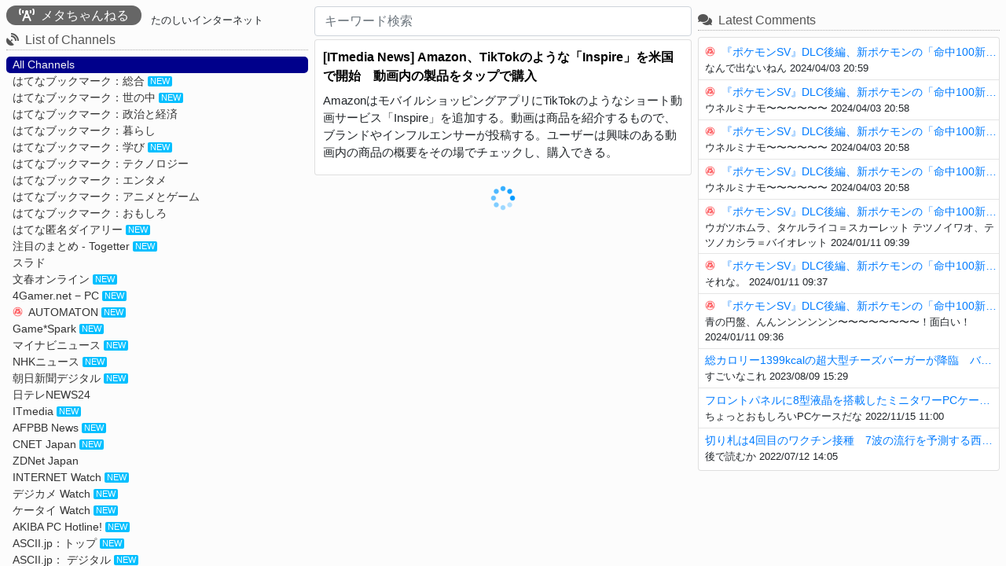

--- FILE ---
content_type: text/html;charset=UTF-8
request_url: https://treewoods.net/meta-ch/article/A221209110666277
body_size: 6987
content:
<!DOCTYPE html>
<html>

<head prefix="og:http://ogp.me/ns#">
    <meta charset="utf-8">
    <meta name="viewport" content="width=device-width, initial-scale=1, shrink-to-fit=no">
    <meta name="_csrf" content="53aff695-a3a8-41aa-9309-1759e9f8c37e" />
    <meta name="_csrf_header" content="X-CSRF-TOKEN" />
    <meta name="_track_id" content="a780fa4df2004b0a8ef3a5fbd4896592" />

    <meta property="og:title" content="メタちゃんねる|[ITmedia News] Amazon、TikTokのような「Inspire」を米国で開始　動画内の製品をタップで購入">
    <meta property="og:description" content="AmazonはモバイルショッピングアプリにTikTokのようなショート動画サービス「Inspire」を追加する。動画は商品を紹介するもので、ブランドやインフルエンサーが投稿する。ユーザーは興味のある動画内の商品の概要をその場でチェックし、購入できる。">
    <meta property="og:url" content="https://treewoods.net/meta-ch/?url=https://www.itmedia.co.jp/news/articles/2212/09/news093.html">
    
    <meta property="og:image" content="https://image.itmedia.co.jp/news/articles/2212/09/cover_news093.jpg">
    <meta property="og:type">
    <meta property="og:site_name" content="メタちゃんねる">
    <meta name="twitter:card" content="summary">

    <meta name="description" content="AmazonはモバイルショッピングアプリにTikTokのようなショート動画サービス「Inspire」を追加する。動画は商品を紹介するもので、ブランドやインフルエンサーが投稿する。ユーザーは興味のある動画内の商品の概要をその場でチェックし、購入できる。">

    <title>メタちゃんねる</title>

    <link rel="shortcut icon" href="/meta-ch/img/favicon.ico">
    <link rel="apple-touch-icon" href="/meta-ch/img/apple-touch-icon.png" sizes="180x180">
    <link rel="icon" type="image/png" href="/meta-ch/img/android-touch-icon.png" sizes="192x192">

    <link rel="stylesheet" href="/meta-ch/webjars/font-awesome/5.15.4/css/all.min.css">
    <link rel="stylesheet" href="/meta-ch/webjars/bootstrap/4.5.3/css/bootstrap.min.css" />
    <link rel="stylesheet" href="/meta-ch/webjars/sweetalert2/11.1.2/dist/sweetalert2.min.css" />
    <link rel="stylesheet" href="/meta-ch/css/index.min.css?v=v20230706-224910%23205" />

    <script async src="https://pagead2.googlesyndication.com/pagead/js/adsbygoogle.js?client=ca-pub-3403903192448604" crossorigin="anonymous"></script>


    <!-- Global site tag (gtag.js) - Google Analytics -->
    <script async src="https://www.googletagmanager.com/gtag/js?id=G-8VKCE6CHER"></script>
    <script>
      window.dataLayer = window.dataLayer || [];
      function gtag(){dataLayer.push(arguments);}
      gtag('js', new Date());

      gtag('config', 'G-8VKCE6CHER');
    </script>

    <script src="/meta-ch/webjars/jquery/3.5.1/jquery.min.js"></script>
    <script src="/meta-ch/webjars/bootstrap/4.5.3/js/bootstrap.min.js"></script>
    <script src="/meta-ch/webjars/vue/2.6.14/vue.min.js"></script>
    <script src="/meta-ch/webjars/sweetalert2/11.1.2/dist/sweetalert2.min.js"></script>
    <script src="/meta-ch/webjars/lodash/4.17.21/dist/lodash.min.js"></script>

</head>

<body style="background-color: #fcfcfc;">
    <div id="app" style="max-width: 1920px;margin: 0 auto;"  v-cloak>
        <div id="top-menu" v-show="isShowNavbar && getNewEntry().length > 1">
            <button class="btn btn-success w-100 btn-lg" v-on:click="setAutoScrollTimer" v-show="!isAutoScroll && !isShowHumbugerMenu">Auto Scroll</button>
            <button class="btn btn-danger w-100 btn-lg" v-on:click="cancelAutoScrollTimer" v-show="isAutoScroll">Stop Scroll</button>
        </div>
        
        <div class="container-fluid" v-on:click="cancelAutoScrollTimer">
            <div class="row" v-cloak>
                
                <div id="left-col" class="overflow-auto sidebar no-scrollbar sticky pt-2 pb-2">
                    <h1 class="h6 pb-1" style="display: inline-block;">
                        <a href="/meta-ch/" style="text-decoration:none;">
                            <span class="main-title"><i class="fas fa-broadcast-tower mr-2"></i><span>メタちゃんねる</span></span>
                        </a>
                    </h1>
                    <h2 class="h6 ml-2" style="display: inline-block;font-size: 0.8rem;vertical-align: bottom;">たのしいインターネット</h2>
                    <h6 class="part-title"><i class="fas fa-satellite-dish mr-2"></i>List of Channels</h6>
                    <ul id="feed-list" class="navigation" style="display: block;margin: 0;">
                        <li v-bind:class="{'selected-feed' : !selectedFeedId}">
                            <a href="/meta-ch/" id="feed-all" class="feed-list-item" v-on:click.prevent="selectFeed(null)" ontouchstart="">
                                <img class="favicon-img" src="/meta-ch/img/favicon.ico" onerror="this.remove();"></img>
                                <span>All Channels</span>
                            </a>
                        </li>
                    </ul>
                    <ul id="feed-list" class="navigation" style="margin-bottom: 0.2rem;">
                        <li v-for="feed in feeds" v-bind:class="{'selected-feed' : feed.id == selectedFeedId}">
                            <a href="#" class="feed-list-item" v-on:click.prevent="selectFeed(feed)">
                                <img class="favicon-img" v-bind:src="feed.favicon" onerror="this.remove();"></img>
                                <span>{{ feed.title }}</span>
                                <span v-if="feed.count > 0" class="feed-new-mark">NEW</span>
                            </a>
                        </li>
                    </ul>
                    <p style="font-size: 0.9rem;margin-left: 0.5rem;"><span class="feed-new-mark" style="margin-right: 0.2rem;">NEW</span>3時間以内の新着</p>
                    <button class="btn btn-danger btn-sm w-100 mb-3 humbuger-menu-colose-btn" v-on:click.prevent="showHumbugerMenu">
                        <span><i class="far fa-times-circle mr-2"></i>メニューを閉じる</span>
                    </button>

                    <div class="mb-2">
                        <span v-for="ad in leftAds" v-html="ad.code"></span>
                    </div>

                    <h6 class="part-title" v-if="months.length > 0"><i class="fas fa-history mr-2"></i>Past Articles of {{ title }}</h6>
                    <ul class="list-unstyled small past-entries">
                        <li v-for="(month, index) in months">
                            <a href="#" v-bind:data-month="month" v-on:click.prevent="selectMonth" v-bind:class="{'selected-month' : month === selectedMonth}" ontouchstart="">{{ formatDateOnly(month, 'YYYY/MM') }}</a>
                        </li>
                    </ul>
                    <h6 class="part-title"><i class="fas fa-info-circle mr-2"></i>About メタちゃんねる</h6>
                    <div class="card p-2 about" style="font-size: 0.8rem;">
                        <p>メタちゃんねるは、いわゆるアンテナサイトになります。</p>
                        <p>サイト内に転載されている動画、画像等の著作権は各権利所有者に帰属いたします。</p>
                        <p>また当サイト及びリンク先のサイトを利用したことにより発生した、いかなる損害及びトラブルに関して当方では一切の責任と義務を負いかねますので予めご了承下さい。</p>
                        <img src="/meta-ch/img/eto_tora_kamifubuki.png" style="width: 100%;height: auto;">
                    </div>
                    <p style="font-size: 0.7rem;color: #aaa;margin-bottom:0;">v20230706-224910#205</p>
                    <p style="font-size: 0.7rem;color: #aaa;margin-bottom:0;" v-if="cacheExpires !== null">{{ 'Cache Expires ' + formatDate(cacheExpires, 'YYYY/MM') }}</p>
                    <button class="btn btn-danger btn-sm w-100 mt-2 humbuger-menu-colose-btn" v-on:click.prevent="showHumbugerMenu">
                        <span><i class="far fa-times-circle mr-2"></i>メニューを閉じる</span>
                    </button>
                </div>
                
                <div id="center-col" class="feed-entries pt-2 mb-2 mb-sm-0"><!-- v-on:wheel="onWheel" v-on:touchmove="onTouchmove"-->
                    <h1 class="h3 pt-2 d-md-none articles-feeed mb-2" >Articles of {{ title }}</h1>
                    <div class="form-inline mb-1">
                        <form action="#" v-on:submit.prevent="searchByWord" class="form-group search-box mx-auto">
                            <input type="search" class="form-control" placeholder="キーワード検索" style="width: 100%" v-model="searchWord" v-on:keydown.enter="searchByWord">
                            
                        </form>
                    </div>
                    <div v-if="entries.length === 0 && searchWord !== '' && !isSearch">
                        <p>表示する記事がありません。</p>
                    </div>
                    <div v-if="entries.length === 0">
                        <div class="card">
                            <div class="card-body">
                                <h5 class="card-title">
                                    <a href="https://www.itmedia.co.jp/news/articles/2212/09/news093.html" class="entry-link-sp" target="_blank" rel="noopener noreferrer">[ITmedia News] Amazon、TikTokのような「Inspire」を米国で開始　動画内の製品をタップで購入</a>
                                    <a href="https://www.itmedia.co.jp/news/articles/2212/09/news093.html" class="entry-link-pc" target="_blank" rel="noopener noreferrer">[ITmedia News] Amazon、TikTokのような「Inspire」を米国で開始　動画内の製品をタップで購入</a>
                                </h5>
                                <div class="mb-2">
                                    <div class="entry">AmazonはモバイルショッピングアプリにTikTokのようなショート動画サービス「Inspire」を追加する。動画は商品を紹介するもので、ブランドやインフルエンサーが投稿する。ユーザーは興味のある動画内の商品の概要をその場でチェックし、購入できる。</div>
                                </div>
                            </div>
                        </div>
                    </div>
                    <div v-for="(entry, index) in entries">
                        <div v-bind:id="entry.idx" class="card">
                            <div class="card-body">
                                <h5 class="card-title">
                                    <a href="#" class="entry-link-sp" v-bind:href="entry.url" target="_blank" rel="noopener noreferrer">{{ entry.title }}</a>
                                    <a href="#" class="entry-link-pc" v-bind:href="entry.url" target="_blank" rel="noopener noreferrer">{{ entry.title }}</a>
                                </h5>
                                <div class="mb-2">
                                    <img v-if="entry.ogpImage" v-bind:src="entry.ogpImage" v-on:error="onFailLoadImage(entry)" class="ogp-image"/>
                                    <div v-if="entry.ogpDescription" v-html="convertLink(entry.ogpDescription)" class="entry"></div>
                                    
                                </div>
                                <footer class="entry-footer mb-2">
                                    <div class="text-right col-12 mb-2" style="padding-right: 0.1rem;display: table;">
                                        <span style="display: table-cell;vertical-align: bottom;font-size: 0.75rem;">{{ entry.feedTitle }} {{ formatDate(entry.publishedAt, 'YYYY/MM/DD hh:mm') }}</span>
                                    </div>
                                    <div class="text-left col-12 mb-1" style="padding-left: 0;">
                                        <a href="#" v-bind:href="'https://b.hatena.ne.jp/entry/panel/?mode=confirm&url=' + entry.url" class="btn btn-sm p-0 pr-1 btn-share btn-share-hatena" target="_blank" rel="noopener noreferrer">
                                            <span class="bookmark-icon"></span>
                                        </a>
                                        <a href="#" v-bind:href="'https://twitter.com/share?url=' + entry.url" class="btn btn-sm pt-0 pb-0 btn-share btn-share-twitter" target="_blank" rel="noopener noreferrer"><i class="fab fa-twitter mr-1"></i>ツイート</a>
                                        <a href="#" v-bind:href="'/article/' + entry.articleId" v-on:click.prevent="viewEntry(entry)" class="btn btn-sm pt-0 pb-0 btn-share btn-link"><i class="fas fa-link mr-1"></i></i>Link</a>
                                    </div>
                                </footer>
                                <footer v-if="entry.postComments.length !== 0" class="mb-4">
                                    <div class="bookmark-comments">
                                        <h6 class="bookmark-comment-title">コメント</h6>
                                        <tmplete v-for="(comment, index) in entry.postComments">
                                            <tmplete>
                                                <hr class="bookmark-separator" v-if="index !== 0" />
                                                <p class="bookmark-timestamp">
                                                    <span>{{ formatDate(comment.createdAt, 'YYYY/MM/DD hh:mm') }}</span>
                                                    <a href="#" v-bind:href="articleLink + entry.articleId + '/#' + entry.articleId + '-comment-' + comment.seq" v-on:click.prevent="onClikcCommentLink(comment)">
                                                        <span class="ml-2">#{{ comment.seq }}</span>
                                                    </a>
                                                    <button class="btn btn-sm btn-link comment-res-btn" v-on:click.prevent="responseComment(entry, comment.seq)">
                                                        <i class="fas fa-comment-dots" title="このコメントにレスする"></i>
                                                    </button>
                                                </p>
                                                <p class="entry-comment" v-bind:id="entry.articleId + '-comment-' + comment.seq" v-html="convertComment(entry, comment.contents)">{{ comment.contents }}</p>
                                            </tmplete>
                                        </tmplete>
                                    </div>
                                </footer>
                                <div class="write-comment">
                                    <textarea placeholder="コメントする（200文字まで）" class="write-comment-textarea" v-bind:id="entry.articleId + '-write-comment-textarea'" v-on:focus="onFocusCommentArea(entry)" v-bind:class="{'write-comment-textarea-focus' : entry.commentFocus || entry.commnetWriteText.length !== 0}" v-bind:value="entry.commnetWriteText" v-on:input="entry.commnetWriteText = $event.target.value"></textarea>
                                    <div style="display: flex; width: 100%;" v-if="entry.commentFocus || entry.commnetWriteText.length !== 0">
                                        <div class="text-left col-3" style="padding-left: 0;">
                                            <span class="write-comment-textarea-counter" style="vertical-align: middle;font-size: 0.75rem;" v-bind:class="{'write-comment-textarea-over' : entry.commnetWriteText.length > 200}" v-show="entry.commnetWriteText.length !== 0">{{ entry.commnetWriteText.length }} / 200</span>
                                        </div>
                                        <div class="text-right col-9" style="padding-right: 0;">
                                            <button class="btn btn-sm btn-danger" v-on:click.prevent="cancelComment(entry)"><i class="fas fa-times-circle mr-2"></i>取り消し</button>
                                            <button class="btn btn-sm" v-bind:class="[entry.commnetWriteText.length <= 200 ? 'btn-primary ' : 'btn-danger']" v-bind:disabled="entry.commnetWriteText.length === 0 || entry.commnetWriteText.length > 200" v-on:click.prevent="postComment(entry)"><i class="fas fa-pen mr-2"></i>コメント</button>
                                        </div>
                                    </div>
                                </div>

                                <footer v-if="entry.commentCount !== 0" class="mt-1">
                                    <div v-if="!entry.isShowComment">
                                        <button class="btn btn-info btn-sm hatena-btn" v-on:click.prevent="showBookMarkComment(entry,$event)">
                                            <span>はてなブックマークコメントを読む</span>
                                            <span class="badge badge-light" >{{entry.commentCount}}</span>
                                        </button>
                                    </div>
                                    <div v-if="entry.isShowComment" class="bookmark-comments">
                                        <button class="btn btn-danger btn-sm hatena-btn" v-on:click.prevent="closeBookMarkComment(entry)">
                                            <span>はてなブックマークコメントを閉じる</span>
                                        </button>
                                        <h6 class="bookmark-comment-title">はてなブックマークコメント</h6>
                                        <tmplete v-for="(bookmark, index) in entry.bookmarks" :key="bookmark.seq">
                                            <tmplete v-show="bookmark.visible">
                                                <hr class="bookmark-separator" v-if="index !== 0" />
                                                <div style="display: table;">
                                                    <a target="_blank" rel="noopener noreferrer" v-bind:href="'//b.hatena.ne.jp/' + bookmark.user" style="display: table-cell;vertical-align: top;padding-top:0.1rem">
                                                        <img class="bookmark-profile" v-bind:src="'https://cdn.profile-image.st-hatena.com/users/' + bookmark.user + '/profile.png'" onerror="this.remove();"></img>
                                                    </a>
                                                    <div style="display: table-cell;padding-left: 0.5rem;padding-right: 0.25rem;">
                                                        <p class="bookmark-timestamp">
                                                            <span >{{ bookmark.timestamp }}</span>
                                                            <a class="bookmark-timestamp" target="_blank" rel="noopener noreferrer" v-bind:href="'https://b.hatena.ne.jp/' + bookmark.user">
                                                                <span>{{ bookmark.user }}</span>
                                                            </a>
                                                        </p>
                                                        <p class="bookmark-comment" v-html="convertLink(bookmark.comment)">bookmark.comment</p>
                                                        <p class="bookmark-tag mt-2" v-if="bookmark.tags && bookmark.tags.length !== 0">
                                                            <i class="fas fa-tag" style="font-size: 0.75rem;"></i>
                                                            <a v-for="tag in bookmark.tags" class="mr-2" target="_blank" rel="noopener noreferrer" v-bind:href="'https://b.hatena.ne.jp/' + bookmark.user + '/' + tag + '/'">{{ tag }}</a>
                                                        </p>
                                                    </div>
                                                </div>
                                            </tmplete>
                                        </tmplete>
                                    </div>
                                    <div v-show="entry.hasNextBookMarkComment">
                                        <button class="btn btn-info btn-sm hatena-btn mt-2" v-on:click.prevent="showBookMarkComment(entry,$event)">
                                            <span>つづきを読む</span><span class="badge badge-light" >{{entry.commentShowCount}}</span>
                                        </button>
                                    </div>
                            </footer>
                            </div>
                        </div>
                        <div v-if="index % 4 === 0" class="text-center" style="height: fit-content;">
                            <!--
                            <span v-for="ad in feedAds" v-html="ad.code"></span>
                            -->
                            <span v-html="feedAds[(index / 4) % feedAds.length].code"></span>
                        </div>
                    </div>
                    <div v-show="isSearch" id="loading-img" style="margin-top: 0.8rem;">
                        <img src="/meta-ch/img/loading.gif" width="32" height="32" alt="loading" />
                    </div>
                </div>

                
                <div id="right-col" class="overflow-auto no-scrollbar sticky pt-2 mb-2 mb-sm-0">
                    <h6 class="part-title" v-if="getNewEntry().length > 1"><i class="fas fa-newspaper mr-2"></i>Articles of {{ title }}</h6>
                    <ul id="entry-list" class="navigation mb-2" v-if="getNewEntry().length > 1">
                        <li v-for="entry in getNewEntry()" v-bind:class="{'current-view-entry' : dispEntryIdx === entry.index}">
                            <a href="#" v-bind:href="articleLink + entry.articleId" class="entry-list-item" v-on:click.prevent="onSelectEtnry(entry)">
                                <img class="favicon-img" v-bind:src="entry.favicon" onerror="this.remove();"></img>
                                <span>{{ entry.title }}</span>
                            </a>
                        </li>
                    </ul>
                    <div class="mb-2">
                        <span v-for="ad in rightAds" v-html="ad.code"></span>
                    </div>
                    <button class="btn btn-danger btn-sm mb-3 article-menu-colose-btn" v-on:click.prevent="showArticleList">
                        <span><i class="far fa-times-circle mr-2"></i>メニューを閉じる</span>
                    </button>
                    <h6 class="part-title"><i class="fas fa-comments mr-2"></i>Latest Comments</h6>
                    <div class="card pt-2 pb-2" style="font-size: 0.8rem;" v-if="comments.length !== 0">
                        <div v-for="(comment, index) in comments" class="navigation latest-comments">
                            <hr class="bookmark-separator" v-if="index !== 0" />
                            <a href="#" v-bind:href="articleLink + comment.articleId">
                                <img class="favicon-img" v-bind:src="comment.favicon" onerror="this.remove();"></img>
                                <span>{{ comment.title }}</span>
                            </a>
                            <div class="ml-2">
                                <p style="margin: 0;line-height:1.2rem;">
                                    <span>{{ comment.contents}}</span>
                                    <span class="bookmark-timestamp" style="padding-top: 0;">{{ formatDate(comment.createdAt, 'YYYY/MM/DD hh:mm') }}</span>
                                </p>
                            </div>
                        </div>
                    </div>
                    <button class="btn btn-danger btn-sm mb-3 article-menu-colose-btn" v-on:click.prevent="showArticleList">
                        <span><i class="far fa-times-circle mr-2"></i>メニューを閉じる</span>
                    </button>
                </div>

                <div id="humbuger-menu-btn">
                    <a class="btn btn-primary btn-lg" href="#" v-if="!isShowHumbugerMenu" v-on:click="showHumbugerMenu">
                        <i class="fas fa-bars"></i>
                    </a>
                    
                </div>

                
                <div id="page-top-arrow">
                    <a class="btn btn-danger btn-lg" href="#" v-on:click.prevent="scrollToTop"><span>▲</span></a>
                </div>
            </div>
        </div>

        <nav id="sp-menu" class="fixed-bottom navbar navbar-dark bg-dark" v-if="!isShowHumbugerMenu && !isShowListArticles">
            <div class="col-3 text-center"><button class="btn" v-on:click="showHumbugerMenu"><i class="fas fa-bars fa-lg"></i></button></div>
            <div class="col-3 text-center">
                <button class="btn" v-on:click="setAutoScrollTimer" v-show="!isAutoScroll" style="color:springgreen;"><i class="fas fa-play-circle fa-lg"></i></button>
                <button class="btn" v-on:click="cancelAutoScrollTimer" v-show="isAutoScroll" style="color:orangered;"><i class="fas fa-stop-circle fa-lg"></i></button>
            </div>
            <div class="col-3 text-center"><button class="btn" v-on:click.prevent="scrollToTop"><span style="font-size: 1.0rem;">▲</span></button></div>
            <div class="col-3 text-center"><button class="btn" v-on:click="showArticleList"><i class="fas fa-list-ul fa-lg"></i></button></div>
        </nav>

    </div>


    <script>
        /*<![CDATA[*/
        const applicationName = "\u30E1\u30BF\u3061\u3083\u3093\u306D\u308B";

        const getFeedsLink = "\/meta-ch\/api\/feeds";
        const getEntriesLink = "\/meta-ch\/api\/entries";
        const csrfToken = "\/meta-ch\/csrf-token";
        const postCommentLink = "\/meta-ch\/api\/post-comment";
        const clickUrlLink = "\/meta-ch\/api\/click-url";

        const rootLink = "\/meta-ch\/";
        const etnryLink = "\/meta-ch\/entry\/";
        const articleLink = "\/meta-ch\/article\/";
        /*]]>*/
    </script>

    <script type="text/javascript" src="/meta-ch/js/common.min.js?v=v20230706-224910%23205"></script>
    <script type="text/javascript" src="/meta-ch/js/md5.min.js?v=v20230706-224910%23205"></script>
    <script type="text/javascript" src="/meta-ch/js/index.min.js?v=v20230706-224910%23205"></script>
</body>

</html>

--- FILE ---
content_type: text/html; charset=utf-8
request_url: https://www.google.com/recaptcha/api2/aframe
body_size: 268
content:
<!DOCTYPE HTML><html><head><meta http-equiv="content-type" content="text/html; charset=UTF-8"></head><body><script nonce="ltkVEpQy9jqlrIVYlW1_3Q">/** Anti-fraud and anti-abuse applications only. See google.com/recaptcha */ try{var clients={'sodar':'https://pagead2.googlesyndication.com/pagead/sodar?'};window.addEventListener("message",function(a){try{if(a.source===window.parent){var b=JSON.parse(a.data);var c=clients[b['id']];if(c){var d=document.createElement('img');d.src=c+b['params']+'&rc='+(localStorage.getItem("rc::a")?sessionStorage.getItem("rc::b"):"");window.document.body.appendChild(d);sessionStorage.setItem("rc::e",parseInt(sessionStorage.getItem("rc::e")||0)+1);localStorage.setItem("rc::h",'1769072185714');}}}catch(b){}});window.parent.postMessage("_grecaptcha_ready", "*");}catch(b){}</script></body></html>